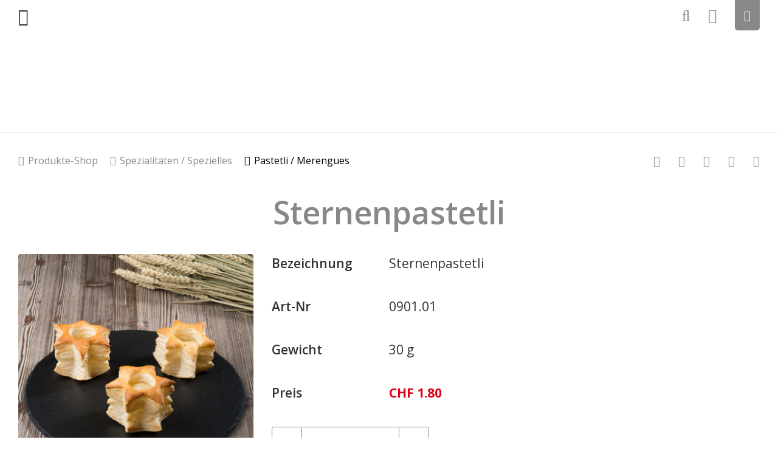

--- FILE ---
content_type: text/html;charset=UTF-8
request_url: https://www.luond.ch/?rub=10000045&id=141
body_size: 6206
content:
<!DOCTYPE html>
<html lang="de">
<head>
<meta charset="UTF-8">
<meta name="viewport" content="width=device-width, minimum-scale=1.0, maximum-scale=1.0, user-scalable=no">
<meta name="author" content="alogis ag">
<meta name="geo.placename" content="Seewen/SZ, Schwyz" />
<meta name="geo.region" content="Schwyz, Schweiz" />
<meta name="author" content="Andy Lüönd" />
<title>Sternenpastetli - Sternenpastetli - Pastetli / Merengues - Lüönd, Schwyzer Qualitätskonditorei</title>
<meta name="description" content="Bäckerei, Konditorei, Confiserie, Take Away, Café, Restaurant" />
<link rel="apple-touch-icon" sizes="180x180" href="/pages/img/favicon/apple-touch-icon.png">
<link rel="icon" type="image/png" sizes="32x32" href="/pages/img/favicon/favicon-32x32.png">
<link rel="icon" type="image/png" sizes="194x194" href="/pages/img/favicon/favicon-194x194.png">
<link rel="icon" type="image/png" sizes="192x192" href="/pages/img/favicon/android-chrome-192x192.png">
<link rel="icon" type="image/png" sizes="16x16" href="/pages/img/favicon/favicon-16x16.png">
<link rel="manifest" href="/pages/img/favicon/site.webmanifest">
<link rel="mask-icon" href="/pages/img/favicon/safari-pinned-tab.svg" color="#e10019">
<link rel="shortcut icon" href="/pages/img/favicon/favicon.ico">
<meta name="msapplication-TileColor" content="#ffffff">
<meta name="msapplication-TileImage" content="/pages/img/favicon/mstile-144x144.png">
<meta name="msapplication-config" content="/pages/img/favicon/browserconfig.xml">
<meta name="theme-color" content="#ffffff">
<meta property="og:type" content="website">
<meta property="og:image" content="https://www.luond.ch/uploadimages/mdc_211/Sternen-Pastetli_einzel.jpg">
<meta property="og:url" content="http://www.luond.ch/?rub=10000045&id=141">
<meta property="og:title" content="Sternenpastetli - Pastetli / Merengues - Lüönd, Schwyzer Qualitätskonditorei">
<meta property="og:description" content="Bäckerei, Konditorei, Confiserie, Take Away, Café, Restaurant">
<meta property="og:image:alt" content="Sternenpastetli - Pastetli / Merengues - Lüönd, Schwyzer Qualitätskonditorei">
<!-- Google Tag Manager -->
<script>(function(w,d,s,l,i){w[l]=w[l]||[];w[l].push({'gtm.start':
new Date().getTime(),event:'gtm.js'});var f=d.getElementsByTagName(s)[0],
j=d.createElement(s),dl=l!='dataLayer'?'&l='+l:'';j.async=true;j.src=
'https://www.googletagmanager.com/gtm.js?id='+i+dl;f.parentNode.insertBefore(j,f);
})(window,document,'script','dataLayer','GTM-5T9JRCP');</script>
<!-- End Google Tag Manager -->
<link rel="canonical" href="https://www.luond.ch/rub=10000045&id=141" />
<link href="https://fonts.googleapis.com/css?family=Open+Sans:300,400,400i,600,700" rel="stylesheet">
<link rel="stylesheet" href="/admin/metro/css/font-awesome.min.css" />
<link rel="stylesheet" href="/styles/global1.css">
<link rel="stylesheet" href="/pages/css/default.css">
<link rel="stylesheet" href="/pages/css/grid.css">
<link rel="stylesheet" href="/pages/css/form.css">
<link rel="stylesheet" href="/pages/css/slider.css">
<link rel="stylesheet" href="/pages/css/article.css">
<link rel="stylesheet" href="/pages/css/gallery.css">
<link rel="stylesheet" href="/pages/css/shop.css">
<link rel="stylesheet" href="/pages/css/layout.css">
<link rel="stylesheet" href="/pages/css/custom_form.css">
<style>
@media screen and (max-width: 640px) {
body.safari .iphonelimiter	{ width: 100%; overflow-x: hidden; }
}
</style>
<style></style>
</head>
<body class="chrome cms cty_1">
<!-- Google Tag Manager (noscript) -->
<noscript><iframe src="https://www.googletagmanager.com/ns.html?id=GTM-5T9JRCP"
height="0" width="0" style="display:none;visibility:hidden"></iframe></noscript>
<!-- End Google Tag Manager (noscript) -->
<header><div class="cms_container_wide">
<div>
<div>
<div id="hHamburger" onClick="$('body').toggleClass('navi');"></div>
<div id="hNavigation">
<nav id="hMain">
<div>
<ul>
<li id="main_nav_251" class="">
<a href="/aktuell" target="_self"><span>Aktuell</span></a>
<div class="toggler" onClick="$(this).parent().toggleClass('open');"></div>
<div>
<ul>
<li id="main_nav_283" class="">
<a href="/aktuelle_produktenews" target="_self"><span>Aktuelle Produktenews</span></a>
</li>	
<li id="main_nav_284" class="">
<a href="/neuigkeiten" target="_self"><span>Neuigkeiten</span></a>
</li>	
<li id="main_nav_308" class="">
<a href="/webcams_standbilder" target="_self"><span>Webcams Standbilder</span></a>
</li>	
<li id="main_nav_328" class="">
<a href="/webcams_roundshot" target="_self"><span>Webcams Roundshot</span></a>
</li>	
</ul>
</div>
</li>	
<li id="main_nav_252" class="">
<a href="/spezialitaeten" target="_self"><span>Spezialitäten</span></a>
<div class="toggler" onClick="$(this).parent().toggleClass('open');"></div>
<div>
<ul>
<li id="main_nav_261" class="">
<a href="/baeckerei" target="_self"><span>Bäckerei</span></a>
</li>	
<li id="main_nav_262" class="">
<a href="/konditorei" target="_self"><span>Konditorei</span></a>
</li>	
<li id="main_nav_263" class="">
<a href="/confiserie" target="_self"><span>Confiserie</span></a>
</li>	
<li id="main_nav_264" class="">
<a href="/take_away" target="_self"><span>Take-away</span></a>
</li>	
<li id="main_nav_342" class="">
<a href="/saisonal" target="_self"><span>Saisonal</span></a>
</li>	
</ul>
</div>
</li>	
<li id="main_nav_253" class="">
<a href="/jobs" target="_self"><span>Jobs</span></a>
<div class="toggler" onClick="$(this).parent().toggleClass('open');"></div>
<div>
<ul>
<li id="main_nav_359" class="">
<a href="/jobs#section_359" target="_self"><span>Job-Übersicht</span></a>
</li>	
</ul>
</div>
</li>	
<li id="main_nav_254" class="current">
<a href="/shop" target="_self"><span>Produkte-Shop</span></a>
<div class="toggler" onClick="$(this).parent().toggleClass('open');"></div>
<div>
<ul>
<li id="main_nav_10000136" class="">
<a href="/aktuelle_produkte" target="_self"><span>Aktuelle Produkte</span></a>
</li>	
<li id="main_nav_281" class="">
<a href="/brote" target="_self"><span>Brote</span></a>
</li>	
<li id="main_nav_285" class="">
<a href="/znueni_zmittag" target="_self"><span>Znüni/Zmittag</span></a>
</li>	
<li id="main_nav_307" class="">
<a href="/apero" target="_self"><span>Apéro</span></a>
</li>	
<li id="main_nav_310" class="">
<a href="/torten_patisserie" target="_self"><span>Torten/Patisserie</span></a>
</li>	
<li id="main_nav_313" class="">
<a href="/schokoladenspezialitaeten" target="_self"><span>Schokoladenspezialitäten</span></a>
</li>	
<li id="main_nav_315" class="">
<a href="/saisonale_produkte" target="_self"><span>Saisonale Produkte</span></a>
</li>	
<li id="main_nav_320" class="current">
<a href="/spezialitaeten_spezielles" target="_self"><span>Spezialitäten / Spezielles</span></a>
</li>	
<li id="main_nav_321" class="">
<a href="/gutscheine_geschenke" target="_self"><span>Gutscheine/Geschenke</span></a>
</li>	
</ul>
</div>
</li>	
<li id="main_nav_255" class="">
<a href="/standorte" target="_self"><span>Standorte</span></a>
<div class="toggler" onClick="$(this).parent().toggleClass('open');"></div>
<div>
<ul>
<li id="main_nav_292" class="">
<a href="/produktion-buero" target="_self"><span>Produktion/Büro</span></a>
</li>	
<li id="main_nav_293" class="">
<a href="/schwyz" target="_self"><span>Filiale Schwyz</span></a>
</li>	
<li id="main_nav_295" class="">
<a href="/seewen" target="_self"><span>Filiale Seewen</span></a>
</li>	
<li id="main_nav_377" class="">
<a href="/?rub=377" target="_self"><span>Filiale Küssnacht</span></a>
</li>	
</ul>
</div>
</li>	
<li id="main_nav_256" class="">
<a href="/ueber_uns" target="_self"><span>Über uns</span></a>
<div class="toggler" onClick="$(this).parent().toggleClass('open');"></div>
<div>
<ul>
<li id="main_nav_288" class="">
<a href="/chronik" target="_self"><span>Chronik</span></a>
</li>	
<li id="main_nav_289" class="">
<a href="/leitbild" target="_self"><span>Leitbild</span></a>
</li>	
<li id="main_nav_290" class="">
<a href="/kunden-bonuskarte" target="_self"><span>Kunden-Bonuskarte</span></a>
</li>	
<li id="main_nav_324" class="">
<a href="/produkte_prospekte" target="_self"><span>Produkte Prospekte</span></a>
</li>	
<li id="main_nav_340" class="">
<a href="/produkte_booklet" target="_self"><span>Produkte Booklet</span></a>
</li>	
<li id="main_nav_325" class="">
<a href="/filme_video" target="_self"><span>Filme/Video</span></a>
</li>	
</ul>
</div>
</li>	
<li id="main_nav_371" class="">
<a href="/allgemeine-anfrage" target="_self"><span>Kontakt</span></a>
<div class="toggler" onClick="$(this).parent().toggleClass('open');"></div>
<div>
<ul>
<li id="main_nav_372" class="">
<a href="/allgemeine-anfrage" target="_self"><span>Allgemeine Anfrage</span></a>
</li>	
<li id="main_nav_373" class="">
<a href="/feedback" target="_self"><span>Feedback</span></a>
</li>	
<li id="main_nav_374" class="">
<a href="/offert-anfrage" target="_self"><span>Offert-Anfrage</span></a>
</li>	
</ul>
</div>
</li>	
</ul>
</div>
</nav>
<nav id="hSocial">
<div>
<ul>
<li id="social_nav_265" class="">
<a href="https://www.facebook.com/luond.schwyz/" target="_blank"><i class="fa fa-facebook-square"></i><span>Facebook</span></a>
</li>	
<li id="social_nav_266" class="">
<a href="https://www.instagram.com/luond.ch/" target="_blank"><i class="fa fa-instagram"></i><span>Instagram</span></a>
</li>	
<li id="social_nav_267" class="">
<a href="https://www.youtube.com/channel/UCBy2ehYCRdBcy7M0gT6hxDQ" target="_blank"><i class="fa fa-youtube"></i><span>YouTube</span></a>
</li>	
</ul>
</div>
</nav>
<nav id="hService">
<div>
<ul>
<li id="service_nav_269" class="">
<a href="/impressum" target="_self"><span>Impressum</span></a>
</li>	
<li id="service_nav_270" class="">
<a href="/agb" target="_self"><span>AGB / Datenschutz</span></a>
</li>	
</ul>
</div>
</nav>
</div>
</div>
<div>
<nav id="hShop">
<ul>
<li class="icon"><a href="/suche"><i class="fa fa-search"></i><div></div></a></li>
<li class="icon"><a href="javascript:cmsShadowBox('/pages/rpc/login/login_frm.cfm','box')"><i class="fa fa-sign-in"></i></a></li>
<li class="basket">
<a href="/?srv=basket">
<i class="fa fa-shopping-cart"></i><div>Zum Warenkorb <b>CHF <div id="hBasket">0.00</div></b></div>
</a>
</li>
</ul>
</nav>
</div>
</div>
</div></header>
<div class="flex_container topnbottom align-content-between h100p h-100 iphonelimiter">
<div class="flex_box_12 flex_box_12_12">
<section id="panorama">
<h6>Panorama</h6>
</section>
<section id="logo">
<h6>Logo</h6>
<div><a href="/"></a></div>
</section>
<section id="crump">
<h6>Brotpfad</h6>
<div class="cms_container_wide">
<div class="flex_container justified cms_padding_1">
<nav class="crump cms_padding_1">
<ul>
<li class=""><a href="/shop" target="_self">Produkte-Shop</a></li>
<li class=""><a href="/spezialitaeten_spezielles" target="_self">Spezialitäten / Spezielles</a></li>
<li class="current"><a href="/pastetli__merengues" target="_self">Pastetli / Merengues</a></li>
</ul>
</nav>
<nav class="service cms_padding_1">
<div>
<ul>
<li id="social_nav_273" class="">
<a href="/shop_infos" target="_self"><i class="fa fa-info"></i><span>Shop Infos</span></a>
</li>	
<li id="social_nav_332" class="">
<a href="/bestellvarianten" target="_self"><i class="fa fa-apple"></i><span>Bestellvarianten</span></a>
</li>	
<li id="social_nav_274" class="">
<a href="/lieferzeiten" target="_self"><i class="fa fa-clock-o"></i><span>Lieferzeiten</span></a>
</li>	
<li id="social_nav_275" class="">
<a href="/lieferregionen" target="_self"><i class="fa fa-map-pin"></i><span>Lieferregionen</span></a>
</li>	
<li id="social_nav_277" class="">
<a href="/agb" target="_self"><i class="fa fa-balance-scale"></i><span>AGB's</span></a>
</li>	
</ul>
</div>
</nav>
<div class="toggler cms_padding_1"><div onClick="$('body').toggleClass('crumpservice')"><i class="fa fa-ellipsis-v"></i></div></div>
</div>
</div>
</section>
<main><section id="shop">
<h6>Luond Shop</h6>
<div id="sc" style="padding: 0 !important;">
<form name="sat_frm" id="sat_frm" method="post">
<div class="cms_container_wide">
<div class="flex_container cms_padding_1">
<div id="sh" class="flex_box flex_box_100 cms_padding_1"><h1>Sternenpastetli</h1></div>
<div class="flex_box flex_box_33 cms_padding_1">
<div class="cms_img">
<div class="cms_img_zoom" onClick="cmsShadowBox('/pages/rpc/image_zoom.cfm?medId=15705','imgzoom')"></div>
<picture>
<source media="(min-width: 960px)" srcset="/upload/tmp/400_15705_Sternen-Pastetli_einzel.jpg 1x, /upload/tmp/400_15705_Sternen-Pastetli_einzel@2x.jpg 2x, /upload/tmp/400_15705_Sternen-Pastetli_einzel@3x.jpg 3x">
<source media="(min-width: 641px) and (max-width: 959px)" srcset="/upload/tmp/320_15705_Sternen-Pastetli_einzel.jpg 1x, /upload/tmp/320_15705_Sternen-Pastetli_einzel@2x.jpg 2x, /upload/tmp/320_15705_Sternen-Pastetli_einzel@3x.jpg 3x">
<source media="" srcset="/upload/tmp/640_15705_Sternen-Pastetli_einzel.jpg 1x, /upload/tmp/640_15705_Sternen-Pastetli_einzel@2x.jpg 2x, /upload/tmp/640_15705_Sternen-Pastetli_einzel@3x.jpg 3x">
<img src="/pages/img/trans.png" alt="Sternen-Pastetli_einzel.jpg" title="Sternen-Pastetli_einzel.jpg">
</picture>
</div>
</div>
<div class="flex_box flex_box_66 cms_padding_1">
<div class="sc_attr">
<table>
<tr>
<td>Bezeichnung</td>
<td>Sternenpastetli</td>
</tr>
<tr>
<td>Art-Nr</td>
<td>0901.01</td>
</tr>
<tr>
<td>Gewicht</td>
<td>30 g</td>
</tr>
<tr>
<td>Preis</td>
<td class="red"><b>CHF 1.80</b></td>
</tr>
</table>
</div>
<div class="sc_buy">
<div>
<div class="flex_container">
<table>
<tr>
<td><button type="button" class="button button_white minus"><i class="fa fa-minus"></i></button></td>
<td><div><div><input type="number" name="q" id="q" class="q" value="1"></div></div></td>
<td><button type="button" class="button button_white plus"><i class="fa fa-plus"></i></button></td>
</tr>
</table>
</div>
</div>
<select style="display: none;">
<option value="0" selected></option>
</select>
<div>
<input type="hidden" name="id" class="id" value="141">
<button type="submit" class="button button_red cms_padding_2" style="width: 100% !important;"><i class="fa fa-shopping-cart"></i> In den Warenkorb</button>
</div>
</div>
</div>
<div class="flex_box flex_box_100 cms_padding_1"><hr></div>
<div class="flex_box flex_box_100">
<div class="flex_container justified middle">
<div class="cms_padding_1"><button type="button" class="button button_gray cms_padding_2" onClick="location.href='/?rub=10000045'">zurück</button></div>
<div>
<div class="flex_container">
<div class="cms_padding_1"><button type="button" class="button button_white button_icon" onClick="location.href='/?rub=10000045'"><i class="fa fa-facebook-square"></i></button></div>
<div class="cms_padding_1"><button type="button" class="button button_white button_icon" onClick="location.href='/?rub=10000045'"><i class="fa fa-instagram"></i></button></div>
</div>
</div>
</div>
</div>
</div>
</div>
</form>
<div class="cms_container_wide">
<div class="flex_container cms_padding_1">
<div class="flex_box flex_box_100 cms_padding_1" style="margin-top: -30px;"><hr></div>
<div class="flex_box flex_box_100 cms_padding_1" style="padding: 30px 15px;"><h1>Weitere Produkte in Pastetli / Merengues</h1></div>
<div class="flex_box flex_box_25 cms_padding_1">
<div class="sc_article">
<div>
<picture>
<source media="(min-width: 960px)" srcset="/upload/tmp/400_14839_Cappuccino-Merengues.jpg 1x, /upload/tmp/400_14839_Cappuccino-Merengues@2x.jpg 2x, /upload/tmp/400_14839_Cappuccino-Merengues@3x.jpg 3x">
<source media="(min-width: 641px) and (max-width: 959px)" srcset="/upload/tmp/320_14839_Cappuccino-Merengues.jpg 1x, /upload/tmp/320_14839_Cappuccino-Merengues@2x.jpg 2x, /upload/tmp/320_14839_Cappuccino-Merengues@3x.jpg 3x">
<source media="" srcset="/upload/tmp/640_14839_Cappuccino-Merengues.jpg 1x, /upload/tmp/640_14839_Cappuccino-Merengues@2x.jpg 2x, /upload/tmp/640_14839_Cappuccino-Merengues@3x.jpg 3x">
<img src="/pages/img/trans.png" alt="Cappuccino-Merengues.jpg" title="Cappuccino-Merengues.jpg">
</picture>
<div class="flex_container center middle">
<div>
<div>
<table>
<tr>
<td><button class="button button_transwhite minus"><i class="fa fa-minus"></i></button></td>
<td><div><div><input type="number" name="q_976" id="q_976" value="1"></div></div></td>
<td><button class="button button_transwhite plus"><i class="fa fa-plus"></i></button></td>
</tr>
</table>
</div>
<div>
<input type="hidden" name="id_976" value="976">
<button class="button button_transwhite atb"><i class="fa fa-shopping-cart"></i> In den Warenkorb</button>
</div>
<div><button class="button button_transwhite" onClick="location.href='/?rub=10000045&id=976'"><i class="fa fa-file"></i> Artikel ansehen</button></button></div>
</div>
</div>
</div>
<div>
<div class="flex_container center middle">
<div>
<h4>Cappuccino-Merengues 6er</h4>
<div>CHF 6.00</div>
</div>
</div>
</div>
</div>
</div>
<div class="flex_box flex_box_25 cms_padding_1">
<div class="sc_article">
<div>
<picture>
<source media="(min-width: 960px)" srcset="/upload/tmp/400_15704_Pastetli_einzel.jpg 1x, /upload/tmp/400_15704_Pastetli_einzel@2x.jpg 2x, /upload/tmp/400_15704_Pastetli_einzel@3x.jpg 3x">
<source media="(min-width: 641px) and (max-width: 959px)" srcset="/upload/tmp/320_15704_Pastetli_einzel.jpg 1x, /upload/tmp/320_15704_Pastetli_einzel@2x.jpg 2x, /upload/tmp/320_15704_Pastetli_einzel@3x.jpg 3x">
<source media="" srcset="/upload/tmp/640_15704_Pastetli_einzel.jpg 1x, /upload/tmp/640_15704_Pastetli_einzel@2x.jpg 2x, /upload/tmp/640_15704_Pastetli_einzel@3x.jpg 3x">
<img src="/pages/img/trans.png" alt="Pastetli_einzel.jpg" title="Pastetli_einzel.jpg">
</picture>
<div class="flex_container center middle">
<div>
<div>
<table>
<tr>
<td><button class="button button_transwhite minus"><i class="fa fa-minus"></i></button></td>
<td><div><div><input type="number" name="q_144" id="q_144" value="1"></div></div></td>
<td><button class="button button_transwhite plus"><i class="fa fa-plus"></i></button></td>
</tr>
</table>
</div>
<div>
<input type="hidden" name="id_144" value="144">
<button class="button button_transwhite atb"><i class="fa fa-shopping-cart"></i> In den Warenkorb</button>
</div>
<div><button class="button button_transwhite" onClick="location.href='/?rub=10000045&id=144'"><i class="fa fa-file"></i> Artikel ansehen</button></button></div>
</div>
</div>
</div>
<div>
<div class="flex_container center middle">
<div>
<h4>Pastetli</h4>
<div>CHF 1.80</div>
</div>
</div>
</div>
</div>
</div>
<div class="flex_box flex_box_25 cms_padding_1">
<div class="sc_article">
<div>
<picture>
<source media="(min-width: 960px)" srcset="/upload/tmp/400_15710_Pastetli_2er.jpg 1x, /upload/tmp/400_15710_Pastetli_2er@2x.jpg 2x, /upload/tmp/400_15710_Pastetli_2er@3x.jpg 3x">
<source media="(min-width: 641px) and (max-width: 959px)" srcset="/upload/tmp/320_15710_Pastetli_2er.jpg 1x, /upload/tmp/320_15710_Pastetli_2er@2x.jpg 2x, /upload/tmp/320_15710_Pastetli_2er@3x.jpg 3x">
<source media="" srcset="/upload/tmp/640_15710_Pastetli_2er.jpg 1x, /upload/tmp/640_15710_Pastetli_2er@2x.jpg 2x, /upload/tmp/640_15710_Pastetli_2er@3x.jpg 3x">
<img src="/pages/img/trans.png" alt="Pastetli_2er.jpg" title="Pastetli_2er.jpg">
</picture>
<div class="flex_container center middle">
<div>
<div>
<table>
<tr>
<td><button class="button button_transwhite minus"><i class="fa fa-minus"></i></button></td>
<td><div><div><input type="number" name="q_145" id="q_145" value="1"></div></div></td>
<td><button class="button button_transwhite plus"><i class="fa fa-plus"></i></button></td>
</tr>
</table>
</div>
<div>
<input type="hidden" name="id_145" value="145">
<button class="button button_transwhite atb"><i class="fa fa-shopping-cart"></i> In den Warenkorb</button>
</div>
<div><button class="button button_transwhite" onClick="location.href='/?rub=10000045&id=145'"><i class="fa fa-file"></i> Artikel ansehen</button></button></div>
</div>
</div>
</div>
<div>
<div class="flex_container center middle">
<div>
<h4>Pastetli 2er Pack</h4>
<div>CHF 3.40</div>
</div>
</div>
</div>
</div>
</div>
<div class="flex_box flex_box_25 cms_padding_1">
<div class="sc_article">
<div>
<picture>
<source media="(min-width: 960px)" srcset="/upload/tmp/400_15703_Pastetli_3er.jpg 1x, /upload/tmp/400_15703_Pastetli_3er@2x.jpg 2x, /upload/tmp/400_15703_Pastetli_3er@3x.jpg 3x">
<source media="(min-width: 641px) and (max-width: 959px)" srcset="/upload/tmp/320_15703_Pastetli_3er.jpg 1x, /upload/tmp/320_15703_Pastetli_3er@2x.jpg 2x, /upload/tmp/320_15703_Pastetli_3er@3x.jpg 3x">
<source media="" srcset="/upload/tmp/640_15703_Pastetli_3er.jpg 1x, /upload/tmp/640_15703_Pastetli_3er@2x.jpg 2x, /upload/tmp/640_15703_Pastetli_3er@3x.jpg 3x">
<img src="/pages/img/trans.png" alt="Pastetli_3er.jpg" title="Pastetli_3er.jpg">
</picture>
<div class="flex_container center middle">
<div>
<div>
<table>
<tr>
<td><button class="button button_transwhite minus"><i class="fa fa-minus"></i></button></td>
<td><div><div><input type="number" name="q_146" id="q_146" value="1"></div></div></td>
<td><button class="button button_transwhite plus"><i class="fa fa-plus"></i></button></td>
</tr>
</table>
</div>
<div>
<input type="hidden" name="id_146" value="146">
<button class="button button_transwhite atb"><i class="fa fa-shopping-cart"></i> In den Warenkorb</button>
</div>
<div><button class="button button_transwhite" onClick="location.href='/?rub=10000045&id=146'"><i class="fa fa-file"></i> Artikel ansehen</button></button></div>
</div>
</div>
</div>
<div>
<div class="flex_container center middle">
<div>
<h4>Pastetli 3er Pack</h4>
<div>CHF 5.00</div>
</div>
</div>
</div>
</div>
</div>
<div class="flex_box flex_box_25 cms_padding_1">
<div class="sc_article">
<div>
<picture>
<source media="(min-width: 960px)" srcset="/upload/tmp/400_15706_Sternen-Pastetli_2er1.jpg 1x, /upload/tmp/400_15706_Sternen-Pastetli_2er1@2x.jpg 2x, /upload/tmp/400_15706_Sternen-Pastetli_2er1@3x.jpg 3x">
<source media="(min-width: 641px) and (max-width: 959px)" srcset="/upload/tmp/320_15706_Sternen-Pastetli_2er1.jpg 1x, /upload/tmp/320_15706_Sternen-Pastetli_2er1@2x.jpg 2x, /upload/tmp/320_15706_Sternen-Pastetli_2er1@3x.jpg 3x">
<source media="" srcset="/upload/tmp/640_15706_Sternen-Pastetli_2er1.jpg 1x, /upload/tmp/640_15706_Sternen-Pastetli_2er1@2x.jpg 2x, /upload/tmp/640_15706_Sternen-Pastetli_2er1@3x.jpg 3x">
<img src="/pages/img/trans.png" alt="Sternen-Pastetli_2er.jpg" title="Sternen-Pastetli_2er.jpg">
</picture>
<div class="flex_container center middle">
<div>
<div>
<table>
<tr>
<td><button class="button button_transwhite minus"><i class="fa fa-minus"></i></button></td>
<td><div><div><input type="number" name="q_142" id="q_142" value="1"></div></div></td>
<td><button class="button button_transwhite plus"><i class="fa fa-plus"></i></button></td>
</tr>
</table>
</div>
<div>
<input type="hidden" name="id_142" value="142">
<button class="button button_transwhite atb"><i class="fa fa-shopping-cart"></i> In den Warenkorb</button>
</div>
<div><button class="button button_transwhite" onClick="location.href='/?rub=10000045&id=142'"><i class="fa fa-file"></i> Artikel ansehen</button></button></div>
</div>
</div>
</div>
<div>
<div class="flex_container center middle">
<div>
<h4>Sternenpastetli 2er Pack</h4>
<div>CHF 3.40</div>
</div>
</div>
</div>
</div>
</div>
<div class="flex_box flex_box_25 cms_padding_1">
<div class="sc_article">
<div>
<picture>
<source media="(min-width: 960px)" srcset="/upload/tmp/400_15707_Sternen-Pastetli_3er.jpg 1x, /upload/tmp/400_15707_Sternen-Pastetli_3er@2x.jpg 2x, /upload/tmp/400_15707_Sternen-Pastetli_3er@3x.jpg 3x">
<source media="(min-width: 641px) and (max-width: 959px)" srcset="/upload/tmp/320_15707_Sternen-Pastetli_3er.jpg 1x, /upload/tmp/320_15707_Sternen-Pastetli_3er@2x.jpg 2x, /upload/tmp/320_15707_Sternen-Pastetli_3er@3x.jpg 3x">
<source media="" srcset="/upload/tmp/640_15707_Sternen-Pastetli_3er.jpg 1x, /upload/tmp/640_15707_Sternen-Pastetli_3er@2x.jpg 2x, /upload/tmp/640_15707_Sternen-Pastetli_3er@3x.jpg 3x">
<img src="/pages/img/trans.png" alt="Sternen-Pastetli_3er.jpg" title="Sternen-Pastetli_3er.jpg">
</picture>
<div class="flex_container center middle">
<div>
<div>
<table>
<tr>
<td><button class="button button_transwhite minus"><i class="fa fa-minus"></i></button></td>
<td><div><div><input type="number" name="q_143" id="q_143" value="1"></div></div></td>
<td><button class="button button_transwhite plus"><i class="fa fa-plus"></i></button></td>
</tr>
</table>
</div>
<div>
<input type="hidden" name="id_143" value="143">
<button class="button button_transwhite atb"><i class="fa fa-shopping-cart"></i> In den Warenkorb</button>
</div>
<div><button class="button button_transwhite" onClick="location.href='/?rub=10000045&id=143'"><i class="fa fa-file"></i> Artikel ansehen</button></button></div>
</div>
</div>
</div>
<div>
<div class="flex_container center middle">
<div>
<h4>Sternenpastetli 3er Pack</h4>
<div>CHF 5.00</div>
</div>
</div>
</div>
</div>
</div>
</div>
</div>
</div>
</section></main>
</div>
<div class="flex_box_12 flex_box_12_12"><footer><section class="cat cat_sub catCty_120 catRef_260 cat_260 flex_box_12_12 " style="background-color: rgb(135, 137, 136);">
<h6>Footer</h6>
<div class="cms_container">
<div class="catlst flex_container">
<div class="catlst flex_box_12 flex_box_12_12 flex_box_12_12" style="color: rgb(255, 255, 255); border-color: inherit;">
<div class="artlst flex_container flex_verticalalignement_stretch flex_horizontalalignement_justified cms_border_0" style="border-color: transparent;">
<article class="artlst flex_box_12 flex_box_12_3 artlst_tpl_0 ">
<h6>Adresse</h6>
<div class='art_link cms_border_0' style='border-color: inherit;'>
<div class="artbox" style="background-color: rgba(0,0,0,0); color: inherit;">
<div class='art flex_container cms_padding_1 flex_verticalalignement_justified flex_horizontalalignement_left cms_border_0' style='border-color: inherit'>
<div class="art block block_10000 flex_box_12 flex_box_12_12 cms_padding_1">
<h3>B&uuml;ro/Produktion</h3>
<p><strong>L&uuml;&ouml;nd</strong><br />Schwyzer Qualit&auml;tskonditorei<br />Steinbislin 17<br />6423 Seewen-Schwyz<br /><br /><a href="tel:+41418112041"><span class="fa fa-phone"></span>&nbsp;041 811 20 41</a><br /><a href="mailto:info@luond.ch"><span class="fa fa-envelope"></span>&nbsp;info@luond.ch</a></p>
</div>
<div class="art block block_90000 flex_box_12 flex_box_12_12 cms_padding_1">
<nav class="cmsNavi cmasNavi_1">
<div>
<ul>
<li id="block808_nav_265" class="">
<a href="https://www.facebook.com/luond.schwyz/" target="_blank"><i class="fa fa-facebook-square"></i><span>Facebook</span></a>
</li>	
<li id="block808_nav_266" class="">
<a href="https://www.instagram.com/luond.ch/" target="_blank"><i class="fa fa-instagram"></i><span>Instagram</span></a>
</li>	
<li id="block808_nav_267" class="">
<a href="https://www.youtube.com/channel/UCBy2ehYCRdBcy7M0gT6hxDQ" target="_blank"><i class="fa fa-youtube"></i><span>YouTube</span></a>
</li>	
</ul>
</div>
</nav>
</div>
</div>
</div>
</div>
</article>
<article class="artlst flex_box_12 flex_box_12_3 artlst_tpl_0 ">
<h6>Filialen</h6>
<div class='art_link cms_border_0' style='border-color: inherit;'>
<div class="artbox" style="background-color: rgba(0,0,0,0); color: inherit;">
<div class='art flex_container cms_padding_1 flex_verticalalignement_justified flex_horizontalalignement_left cms_border_0' style='border-color: inherit'>
<div class="art block block_10000 flex_box_12 flex_box_12_12 cms_padding_1">
<h3>Filialen</h3>
<p><strong>Schwyz, Steisteg-M&auml;rcht<br /></strong>Oberer Steisteg 2<br />6430 Schwyz<br /><a href="tel:+41418117020"><span class="fa fa-phone"></span>&nbsp;041 811 70 20<br /></a><a href="tel:+41418115094"><br /></a><strong>Seewen/SZ, Seewen Markt<br /></strong>Steinbislin 7b<br />6423 Seewen/SZ<br /><a href="tel:+41418110260"><span class="fa fa-phone"></span>&nbsp;041 811 02 60</a></p>
<p><strong>K&uuml;ssnacht SZ, Rigim&auml;rt<br /></strong>Siegwartstrasse 11<br />6403 K&uuml;ssnacht am Rigi<br /><a href="tel:+41418520272"><span class="fa fa-phone"></span>&nbsp;041 852 02 72</a></p>
</div>
</div>
</div>
</div>
</article>
<article class="artlst flex_box_12 flex_box_12_3 artlst_tpl_0 ">
<h6>Was suchen Sie</h6>
<div class='art_link cms_border_0' style='border-color: inherit;'>
<div class="artbox" style="background-color: rgba(0,0,0,0); color: inherit;">
<div class='art flex_container cms_padding_1 flex_verticalalignement_justified flex_horizontalalignement_left cms_border_0' style='border-color: inherit'>
<div class="art block block_90000 flex_box_12 flex_box_12_12 cms_padding_1">
<div class="cms_navigation_header"><h3>Was suchen Sie</h3></div>
<nav class="cmsNavi cmasNavi_1">
<div>
<ul>
<li id="block810_nav_251" class="">
<a href="/aktuell" target="_self"><span>Aktuell</span></a>
</li>	
<li id="block810_nav_252" class="">
<a href="/spezialitaeten" target="_self"><span>Spezialitäten</span></a>
</li>	
<li id="block810_nav_253" class="">
<a href="/jobs" target="_self"><span>Jobs</span></a>
</li>	
<li id="block810_nav_254" class="current">
<a href="/shop" target="_self"><span>Produkte-Shop</span></a>
</li>	
<li id="block810_nav_255" class="">
<a href="/standorte" target="_self"><span>Standorte</span></a>
</li>	
<li id="block810_nav_256" class="">
<a href="/ueber_uns" target="_self"><span>Über uns</span></a>
</li>	
<li id="block810_nav_371" class="">
<a href="/allgemeine-anfrage" target="_self"><span>Kontakt</span></a>
</li>	
</ul>
</div>
</nav>
</div>
<div class="art block block_90000 flex_box_12 flex_box_12_12 cms_padding_1">
<nav class="cmsNavi cmasNavi_1">
<div>
<ul>
<li id="block811_nav_269" class="">
<a href="/impressum" target="_self"><span>Impressum</span></a>
</li>	
<li id="block811_nav_270" class="">
<a href="/agb" target="_self"><span>AGB / Datenschutz</span></a>
</li>	
</ul>
</div>
</nav>
</div>
</div>
</div>
</div>
</article>
</div>
</div></div></div></section></footer></div>
</div>
<div id="goUp" onClick=' $("html, body").animate({ scrollTop: 0 }, "slow");'><i class="fa fa-chevron-up"></i></div>
<script src="/pages/jquery/jquery-3.2.1.min.js"></script>
<script src="/pages/jquery/jquery.blockUI.js"></script>	
<script src="/pages/jquery/jquery.validate.min.js"></script>
<script src="/pages/jquery/jquery-ui-1.12.1.custom/jquery-ui.min.js"></script>
<link rel="stylesheet" type="text/css" href="/pages/jquery/jquery-ui-1.12.1.custom/jquery-ui.min.css">	
<script src="/pages/jquery/jquery.ui.datepicker-de-CH.js"></script> 
<script src="/pages/jquery/jssor.slider.min.js"></script>
<script src="/pages/js/cms.js"></script>
<script src="/admin/metro/jquery/dropzone/dropzone.min.js"></script>
<script>
function checkScrollTop() {
if( $(document).scrollTop() > 0 ){
$("body").addClass( "scrolled" );
} else {
$("body").removeClass( "scrolled" );
}
}
window.onscroll=function(){ checkScrollTop(); }
function setScreenOrientation(){
var vScreenOrientation
if (Math.abs(window.orientation) === 90) {
vScreenOrientation	=	"landscape"
} else {
vScreenOrientation	=	"portrait"
}
$.ajax({
async	: true,
type	: "POST",
url	: "/pages/rpc/screen_orientation.cfm?newOrientation=" + vScreenOrientation,
datatype	: 'json'
}).done( function(data){
data = jQuery.parseJSON(data)
if( data.status == "success" && data.vReload != 0 ){
location.reload();
}
});
}
window.onorientationchange	= setScreenOrientation;
window.onload	= setScreenOrientation;
</script>
<script></script><script>
$( document ).ready(function() {
$( ".plus" ).click(function() {
numToggler( this, 1 );
});
$( ".minus" ).click(function() {
numToggler( this, -1 );
});
$( ".atb" ).click(function() {
addToBasket( this );
});
});
function numToggler( vEl, vStep ){
vNumEl	=	$( vEl ).parent().parent().find("input");
vValNew	=	parseInt( vNumEl.val() ) + vStep;
if( vValNew < 1 ){
vValNew	=	1;
}
vNumEl.val( vValNew )
}
function addToBasket( vEl ){
vId	=	parseInt( $( vEl ).parent().find("input[type='hidden']").val() );
vQuantity	=	parseInt( $( vEl ).parent().parent().find("input[type='number']").val() );
vVariant	=	parseInt( $( vEl ).parent().parent().find("select option:selected").val() );
$.post( "/pages/rpc/shop/basketitem_add.cfm?vId=" + vId + "&vQuantity=" + vQuantity + "&vVariant=" + vVariant ).done(function( data ) {
data = jQuery.parseJSON( data );
$("#hBasket").html( data.bskTotal )
cmsToast( data.msgClass, data.msg );
});
}
</script>
<script>
function reloadImages(){
$( "main .art.block.block_10000 img" ).each(function( index ) {
vSrc = $( this ).attr("src");
vData = $( this ).attr("data-src");
if(typeof vData == 'undefined'){
$( this ).attr("data-src",vSrc)
vData = vSrc
}
vSrc = $( this ).attr("src",vData + "?" + new Date().getTime());
});
tmp = setTimeout(reloadImages,60000)
}
tmp = setTimeout(reloadImages,60000)
</script>
</body>
</html>


--- FILE ---
content_type: text/css
request_url: https://www.luond.ch/styles/global1.css
body_size: 311
content:
h1 {
font-size: 52px; font-weight: 600; color: #878988;
}

h2 {
font-size: 46px; font-weight: 600; color: #878988;
}

h3 {
font-size: 32px; font-weight: 600;
}

h4 {
font-size: 26px; font-weight: 600;
}

h5 {
font-size: 21px; font-weight: normal;
}

.mce-content-body h1, .mce-content-body h2, footer .block_10000 > h1, footer .block_10000 > h2, main .block_10000 > h1, main .block_10000 > h2 {
padding-bottom: 30px;
}

.mce-content-body p, .mce-content-body table, .mce-content-body h3, .mce-content-body h4, .mce-content-body h5, footer .block_10000 > p, footer .block_10000 > table, footer .block_10000 > h3, footer .block_10000 > h4, footer .block_10000 > h5, main .block_10000 > p, main .block_10000 > table, main .block_10000 > h3, main .block_10000 > h4, main .block_10000 > h5 {
padding-bottom: 15px;
}

.mce-content-body ul, .mce-content-body ol, .mce-content-body ul > li, .mce-content-body ol > li, footer .block_10000 > ul, footer .block_10000 > ol, footer .block_10000 > ul > li, footer .block_10000 > ol > li, main .block_10000 > ul, main .block_10000 > ol, main .block_10000 > ul > li, main .block_10000 > ol > li {
padding-bottom: 8px;
}

.mce-content-body > *:last-child, footer .block_10000 > *:last-child, main .block_10000 > *:last-child {
padding-bottom: 0;
}




--- FILE ---
content_type: text/css
request_url: https://www.luond.ch/pages/css/grid.css
body_size: 2028
content:
/***************************************************************************************************************************************************************/
/*-----| CONTAINERS & FLEX								|--------------------------------------------------------------------------------------------------------------*/
/*-----| CONTAINERS										|--------------------------------------------------------------------------------------------------------------*/
.cms_container_narrow									{ width: 100%; max-width: 960px; margin: 0 auto; }
.cms_container												{ width: 100%; max-width: 1200px; margin: 0 auto; }
.cms_container_wide										{ width: 100%; max-width: 1600px; margin: 0 auto; }
.cms_container_ultrawide								{ width: 100%; max-width: 100%; }

/*-----| PADDING											|--------------------------------------------------------------------------------------------------------------*/
/* Article */
.cms_padding_-2											{ margin: -30px; }
.cms_padding_-1											{ margin: -15px; }
.cms_padding_025											{ padding:  4px; }
.cms_padding_05											{ padding:  8px; }
.cms_padding_1												{ padding: 15px; }
.cms_padding_2												{ padding: 30px; }
article > a.art_link										{ display: block; text-decoration: none; color: inherit; }
article > a,
article > a > div,
article > a > div > div,
article > div,
article > div > div,
article > div > div > div								{ height: 100%; }


/* Category */
.cat															{ position: relative; }
.cat .cat_image											{ position: absolute; z-index: 1; left: 0; top: 0; right: 0; bottom: 0; }
.cat .cat_image picture									{ position: absolute; z-index: 1; left: 0; top: 0; right: 0; bottom: 0; }
.cat .cat_image picture img							{ width: 100%; height: 100%; object-fit: cover; }
.cat .cat_color											{ position: absolute; z-index: 1; left: 0; top: 0; right: 0; bottom: 0; }
.cat .cat_content											{ position: relative; z-index: 2; }

/*-----| FLEX												|--------------------------------------------------------------------------------------------------------------*/
.flex_container											{ display: flex; flex-wrap: wrap; justify-content: flex-start; width: 100%; }
.flex_container.nowrap									{ flex-wrap: nowrap; }

/* Vertical Alignement */
.flex_container.flex_verticalalignement_top,
.flex_container.top										{ align-content: flex-start; align-items: flex-start; }
.flex_container.flex_verticalalignement_middle,
.flex_container.middle									{ align-content: center; align-items: center; }
.flex_container.flex_verticalalignement_bottom,
.flex_container.bottom									{ align-content: flex-end; align-items: flex-end; }
.flex_container.flex_verticalalignement_stretch,
.flex_container.stretch									{ align-content: stretch; }
.flex_container.flex_verticalalignement_justified,
.flex_container.topnbottom								{ align-content: space-between; }

/* Horizontal Alignement */
.flex_container.flex_horizontalalignement_left,
.flex_container.left										{ justify-content: flex-start; }
.flex_container.flex_horizontalalignement_center,
.flex_container.center									{ justify-content: center; }
.flex_container.flex_horizontalalignement_right,
.flex_container.right									{ justify-content: flex-end; }
.flex_container.flex_horizontalalignement_justified,
.flex_container.justified								{ justify-content: space-between; }
.align_1														{ justify-content: flex-start !important; }
.align_2														{ justify-content: center !important; }
.align_3														{ justify-content: flex-end !important; }
.align_4 > *												{ width: 100% !important; }

/* Padding */
.flex_container.cms_padding_1							{ padding: 15px; }
.flex_box.cms_padding_1									{ padding: 15px; }
.flex_container.cms_padding_2							{ padding: 30px; }
.flex_box.cms_padding_2									{ padding: 30px; }

/* Border */
.cms_border_0												{ border-style: solid; border-width: 0; }
.cms_border_1												{ border-style: solid; border-width: 1px; }
.cms_border_2												{ border-style: solid; border-width: 2px; }
.cms_border_4												{ border-style: solid; border-width: 4px; }
.art_link.cms_border_1									{ padding: 16px; border-width: 0; }
.art_link.cms_border_2									{ padding: 16px; border-width: 0; }
.art_link.cms_border_4									{ padding: 16px; border-width: 0; }

.flex_box													{ margin: 0; }
.flex_box.no_padding										{ padding: 0; }
.flex_box.grow												{ flex-grow: 1; }
.flex_box.empty											{ margin: 0 !important; padding: 0 !important; border: none !important; background: 0 !important; }
.flex_box img												{ width: 100%; }

.flex_box_25												{ width:  25.000% }
.flex_box_50												{ width:  50.000% }
.flex_box_75												{ width:  75.000% }
.flex_box_100												{ width: 100.000% }

.flex_box_20												{ width:  20% }
.flex_box_40												{ width:  40% }
.flex_box_60												{ width:  60% }
.flex_box_80												{ width:  80% }

.flex_box_16												{ width:  16.666% }
.flex_box_33												{ width:  33.333% }
.flex_box_66												{ width:  66.666% }
.flex_box_83												{ width:  83.333% }
@media screen and (min-width: 641px) and (max-width: 959px) {
	.flex_box_25											{ width:  50% }
	.flex_box_75											{ width: 100% }

	.flex_box_20											{ width:  50% }
	.flex_box_40											{ width:  50% }
	.flex_box_50											{ width: 100% }
	.flex_box_60											{ width: 100% }

	.flex_box_16											{ width:  33.333% }
	.flex_box_83											{ width: 100% }
}
@media screen and (max-width: 640px) {
	.flex_box_25,
	.flex_box_33,
	.flex_box_50,
	.flex_box												{ width: 100%; }
}


.flex_box_12											{ width: 100.0%; }
.flex_box_12.flex_box_12_12						{ width: 100.0%; }
.flex_box_12.flex_box_12_11						{ width:  91.6666%; }
.flex_box_12.flex_box_12_10						{ width:  83.3333%; }
.flex_box_12.flex_box_12_9							{ width:  75.0%; }
.flex_box_12.flex_box_12_8							{ width:  66.6666%; }
.flex_box_12.flex_box_12_7							{ width:  58.3333%; }
.flex_box_12.flex_box_12_6							{ width:  50.0%; }
.flex_box_12.flex_box_12_5							{ width:  41.6666%; }
.flex_box_12.flex_box_12_4							{ width:  33.3333%; }
.flex_box_12.flex_box_12_3							{ width:  25.0%; }
.flex_box_12.flex_box_12_2							{ width:  16.6666%; }
.flex_box_12.flex_box_12_1							{ width:   8.3333%; }

@media screen and (max-width: 959px) {
	.flex_box_12										{ width: 100.0% !important; }
}
/*-------| BWISE CONTENT                  |-------*/
.artMut_mobile .flex_box								{ width: 100.0% !important; }



/*-----| OTHER												|--------------------------------------------------------------------------------------------------------------*/
.w100p														{ width: 100%; }
.h100p														{ height: 100%; }
.h100vH														{ height: 100vH; overflow: hidden; }
.clear														{ clear: both; }
.clearL														{ clear: left; }
.clearR														{ clear: right; }
/*-----| END CONTAINERS & FLEX						|--------------------------------------------------------------------------------------------------------------*/
/*-----| CONTENT		   								|--------------------------------------------------------------------------------------------------------------*/
/*-----| SECTION											|--------------------------------------------------------------------------------------------------------------*/
section														{ position: relative; }
section div													{ position: relative; }
section div.cms_section_color							{ z-index: 2; position: absolute; left: 0; top: 0; right: 0; bottom: 0; }
section div.cms_section_image							{ z-index: 1; position: absolute; left: 0; top: 0; right: 0; bottom: 0; background-repeat: no-repeat; background-position: left top; background-size: auto 100%; filter: grayscale(100%); }
section div:last-of-type								{ z-index: 10; }
a.section_anchor											{ display: block; position: relative; top: -112px; width: 100%; height: 0px; background: pink; }

/*-----| SECTION: FOOTER								|--------------------------------------------------------------------------------------------------------------*/
footer														{ position: relative; }
footer div													{ position: relative; }
footer div.cms_footer_color							{ z-index: 2; position: absolute; left: 0; top: 0; right: 0; bottom: 0; }
footer div.cms_footer_image							{ z-index: 1; position: absolute; left: 0; top: 0; right: 0; bottom: 0; background-repeat: no-repeat; background-position: center; background-size: cover; filter: grayscale(100%); }
footer div.cms_footer_content							{ z-index: 10; }

/*-----| SECTION: PANORAMA								|--------------------------------------------------------------------------------------------------------------*/
#static > div												{ max-height: 50vH; overflow: hidden; background-position: center; background-repeat: no-repeat; background-size: cover; line-height: 1px; }
#static > div > img										{ visibility: hidden; width: 100%; max-height: 50vH; }

/*-----| CONTENT											|--------------------------------------------------------------------------------------------------------------*/
main ul, main ol											{ padding: 0 0 12px 18px; }
main ul:last-of-type, main ol:last-of-type		{ padding: 0 0 0 18px; }
main p, main table										{ padding: 0 0 12px 0; }
main p:last-of-type, main table:last-of-type		{ padding: 0; }
/*main .gapLegend											{ display: none; position: absolute; left: 0; bottom: 0; right: 0; padding: 20px; background: rgba( 0,0,0,0.7 ); color: #ffffff; }
main .act .gapLegend										{ display: block; }*/

/*-----| CONTENT: Search								|--------------------------------------------------------------------------------------------------------------*/
#cmsSearch ul												{ padding: 0; }
#cmsSearch ul li											{ list-style: none; }
#cmsSearch ul li ul										{ padding: 0 0 8px 0; }
#cmsSearch ul li ul:after								{ display: block; content: ""; clear: both; }
#cmsSearch ul li ul li									{ list-style: none; float: left; padding: 0 2px 0 0; }
#cmsSearch ul li ul li a								{ display: block; line-height: 32px; }
#cmsSearch ul li ul li.cmsSearch_art a				{ padding: 0 0 0 6px; }
#cmsSearch ul li ul li.cmsSearch_cat a				{ position: relative; padding: 0 24px 0 8px; font-weight: normal; color: #969696; background: #f0f0f0; }
#cmsSearch ul li ul li.cmsSearch_cat a:before	{ display: block; content: ""; position: absolute; top: 0; right: 0; border-style: solid; border-width: 16px 0 16px 16px; border-color: #ffffff transparent; }
#cmsSearch ul li ul li.cmsSearch_cat:nth-child(2) a:after	{ display: block; content: ""; position: absolute; top: 0; left: -16px; border-style: solid; border-width: 16px 0 16px 16px; border-color: #f0f0f0 transparent; }
/*-----| END CONTENT										|--------------------------------------------------------------------------------------------------------------*/


--- FILE ---
content_type: text/css
request_url: https://www.luond.ch/pages/css/slider.css
body_size: 1506
content:
/*-----| CONTAINER													|--------------------------------------------------------------------------------------------------------------*/

.cms_jssor_section													{ position: relative; width: 100%; min-height: 320px; }

@media screen and (max-width: 960px) {

.cms_jssor_container													{ position: absolute; left: 50%; top: 0; width: 960px; height: 320px; margin: 0 0 0 -480px; }

}



.cms_slider_static													{ line-height: 1px; background-repeat: no-repeat; background-size: cover; background-position: center; }



/*-----| SLIDES														|--------------------------------------------------------------------------------------------------------------*/

.cms_jssor .slides													{ cursor: default; position: relative; top: 0px; left: 0px; overflow: hidden; }

.cms_jssor .slide														{ position: absolute; left: 0; top: 0; right: 0; bottom: 0; }

.cms_jssor .slide picture											{ position: absolute; z-index: 1 !important; left: 0; top: 0; right: 0; bottom: 0; }

.cms_jssor .slide picture img										{ width: 100%; height: 100%; object-fit: cover; }

/*.cms_jssor .slide > div												{ background-repeat: no-repeat; background-position: center; background-size: cover; }*/



.cms_jssor .slide > div > div > div .cms_jssor_img			{ background-repeat: no-repeat; background-position: center; background-size: cover; }

.cms_jssor .slide > div > div > div .cms_jssor_txt			{ padding: 16px; }

.cms_jssor .slide > div > div > div .cms_jssor_txt > div	{ padding: 20px 30px; /*background: #ffffff;*/ background: rgba(255,255,255,0.8); box-shadow: 0 5px 10px rgba( 0,0,0,0.25 ); }

.cms_jssor .slide > div > div > div .cms_jssor_txt > div *	{ color: #878988; }

.cms_jssor .slide > div > div > div .cms_jssor_txt > div a	{ color: #E10019; text-decoration: none; line-height: inherit; font-size: 14px; font-weight: bold; }

.cms_jssor .slide .flex_box_12_12								{ width: 100.0%; }

.cms_jssor .slide .flex_box_12_11								{ width:  91.6666%; }

.cms_jssor .slide .flex_box_12_10								{ width:  83.3333%; }

.cms_jssor .slide .flex_box_12_9									{ width:  75.0%; }

.cms_jssor .slide .flex_box_12_8									{ width:  66.6666%; }

.cms_jssor .slide .flex_box_12_7									{ width:  58.3333%; }

.cms_jssor .slide .flex_box_12_6									{ width:  50.0%; }

.cms_jssor .slide .flex_box_12_5									{ width:  41.6666%; }

.cms_jssor .slide .flex_box_12_4									{ width:  33.3333%; }

.cms_jssor .slide .flex_box_12_3									{ width:  25.0%; }

.cms_jssor .slide .flex_box_12_2									{ width:  16.6666%; }

.cms_jssor .slide .flex_box_12_1									{ width:   8.3333%; }

@media screen and (max-width: 959px) {

.cms_jssor .slide .flex_box_12_12,

.cms_jssor .slide .flex_box_12_11,

.cms_jssor .slide .flex_box_12_10,

.cms_jssor .slide .flex_box_12_9,

.cms_jssor .slide .flex_box_12_8,

.cms_jssor .slide .flex_box_12_7,

.cms_jssor .slide .flex_box_12_6,

.cms_jssor .slide .flex_box_12_5,

.cms_jssor .slide .flex_box_12_4,

.cms_jssor .slide .flex_box_12_3,

.cms_jssor .slide .flex_box_12_2,

.cms_jssor .slide .flex_box_12_1									{ width: 100.0%; }

}



/*-----| ARROWS														|--------------------------------------------------------------------------------------------------------------*/

.cms_jssor > div:nth-last-of-type(1),

.cms_jssor > div:nth-last-of-type(2)							{ position: absolute; top: 50% !important; width: 64px !important; height: 64px !important; margin-top: -32px !important; cursor: pointer; }

.cms_jssor > div:nth-last-of-type(1)							{ right: 50% !important; margin-right: -50vW !important; }

.cms_jssor > div:nth-last-of-type(2)							{ left: 50% !important; margin-left: -50vW !important; }

.cms_container_narrow .cms_jssor > div:nth-last-of-type(1),

.cms_container	 .cms_jssor > div:nth-last-of-type(1),

.cms_container_wide .cms_jssor > div:nth-last-of-type(1)	{ right: 0 !important; margin-right: 0 !important; }

.cms_container_narrow .cms_jssor > div:nth-last-of-type(2),

.cms_container	 .cms_jssor > div:nth-last-of-type(2),

.cms_container_wide .cms_jssor > div:nth-last-of-type(2)	{ left: 0 !important; margin-left: 0 !important; }

.cms_jssor > div > .cms_jssor_arrow								{ position: relative; width: 64px; height: 64px; background: rgba( 0,0,0,0.35 ); }

.cms_jssor > div > .cms_jssor_arrow:before					{ display: block; content: ""; position: absolute; top: 22px; width: 18px; height: 18px; border: solid #ffffff; border-width: 2px 2px 0 0; }

.cms_jssor_arrow.cms_jssor_arrow_left:before					{ transform: rotate(225deg); left: 27px; }

.cms_jssor_arrow.cms_jssor_arrow_right:before				{ transform: rotate(45deg); left: 16px; }

/*.cms_jssor > div > .cms_jssor_arrow:before					{ display: block; position: absolute; left: 16px; top: 16px; right: 16px; bottom: 16px; line-height: 32px; font-size: 24px; font-family: "FontAwesome"; text-align: center; color: #ffffff; }

.cms_jssor_arrow.cms_jssor_arrow_left:before					{ content: "\f053"; }

.cms_jssor_arrow.cms_jssor_arrow_right:before				{ content: "\f054"; }*/

@media screen and (min-width: 1920px) {

.cms_jssor > div:nth-last-of-type(1)							{ margin-right: -960px !important; }

.cms_jssor > div:nth-last-of-type(2)							{ margin-left:  -960px !important; }

}



/*-----| BULLETS														|--------------------------------------------------------------------------------------------------------------*/

.cms_jssor > div:nth-last-of-type(3)							{ position: absolute; left: 0 !important; bottom: 20px !important; right: 0 !important; width: 100% !important; height: 16px !important; }

.cms_jssor > div:nth-last-of-type(3) > div					{ position: static !important; display: block !important; width: 100% !important; max-width: 1600px !important; height: 18px !important; margin: 0 auto !important; padding: 0 30px !important; }

.cms_jssor > div:nth-last-of-type(3) > div > div			{ float: left; position: relative !important; z-index: 1000000000000 !important; left: 0 !important; width: 18px !important; height: 18px !important; margin: 0 13px 0 0; cursor: pointer; }

.cms_jssor > div:nth-last-of-type(3) > div > div > svg	{ display: none; }

.cms_jssor > div:nth-last-of-type(3) > div > div:after	{ display: block; content: ""; position: absolute; left: 0; top: 0; right: 0; bottom: 0; border-radius: 50%; border: 1px solid #ffffff; box-shadow: 0 3px 10px rgba( 0,0,0,0.25 ); background: rgba( 255,255,255,0.5 ); }

.cms_jssor > div:nth-last-of-type(3) > div > div:hover:after	{ background: rgba( 255,255,255,1 ); }

.cms_jssor > div:nth-last-of-type(3) > div > div.iav:after	{ background: rgba( 255,255,255,1 ); }



.cms_jssor																{ position: relative; margin: 0 auto; overflow: hidden; visibility: hidden; }

.cms_jssor_blocker													{ position: absolute; left: 0px; top: 0px; right: 0; bottom: 0; background-color: rgba(0,0,0,0.7); }

.cms_jssor_blocker:after											{ display: block; content: ""; left: 50%; top: 50%; width: 48px; height: 48px; margin: -24px 0 0 -24px; background: url("/pages/img/spinner.svg") no-repeat center; background-size: contain; }

#cms_jssor_shadow.cms_jssor										{ visibility: visible; }



.cms_slider_static													{ position: relative; }

.cms_slider_static picture											{ position: absolute; z-index: 1; left: 0; top: 0; right: 0; bottom: 0; }

.cms_slider_static picture img									{ width: 100%; height: 100%; object-fit: cover; }



--- FILE ---
content_type: text/javascript
request_url: https://www.luond.ch/admin/metro/jquery/dropzone/dropzone.min.js
body_size: 8249
content:
!function(){function a(b,c,d){var e=a.resolve(b);if(null==e){d=d||b,c=c||"root";var f=new Error('Failed to require "'+d+'" from "'+c+'"');throw f.path=d,f.parent=c,f.require=!0,f}var g=a.modules[e];return g.exports||(g.exports={},g.client=g.component=!0,g.call(this,g.exports,a.relative(e),g)),g.exports}a.modules={},a.aliases={},a.resolve=function(b){"/"===b.charAt(0)&&(b=b.slice(1));for(var c=[b,b+".js",b+".json",b+"/index.js",b+"/index.json"],d=0;d<c.length;d++){var b=c[d];if(a.modules.hasOwnProperty(b))return b;if(a.aliases.hasOwnProperty(b))return a.aliases[b]}},a.normalize=function(a,b){var c=[];if("."!=b.charAt(0))return b;a=a.split("/"),b=b.split("/");for(var d=0;d<b.length;++d)".."==b[d]?a.pop():"."!=b[d]&&""!=b[d]&&c.push(b[d]);return a.concat(c).join("/")},a.register=function(b,c){a.modules[b]=c},a.alias=function(b,c){if(!a.modules.hasOwnProperty(b))throw new Error('Failed to alias "'+b+'", it does not exist');a.aliases[c]=b},a.relative=function(b){function c(a,b){for(var c=a.length;c--;)if(a[c]===b)return c;return-1}function d(c){var e=d.resolve(c);return a(e,b,c)}var e=a.normalize(b,"..");return d.resolve=function(d){var f=d.charAt(0);if("/"==f)return d.slice(1);if("."==f)return a.normalize(e,d);var g=b.split("/"),h=c(g,"deps")+1;return h||(h=0),d=g.slice(0,h+1).join("/")+"/deps/"+d},d.exists=function(b){return a.modules.hasOwnProperty(d.resolve(b))},d},a.register("component-emitter/index.js",function(a,b,c){function d(a){return a?e(a):void 0}function e(a){for(var b in d.prototype)a[b]=d.prototype[b];return a}c.exports=d,d.prototype.on=function(a,b){return this._callbacks=this._callbacks||{},(this._callbacks[a]=this._callbacks[a]||[]).push(b),this},d.prototype.once=function(a,b){function c(){d.off(a,c),b.apply(this,arguments)}var d=this;return this._callbacks=this._callbacks||{},b._off=c,this.on(a,c),this},d.prototype.off=d.prototype.removeListener=d.prototype.removeAllListeners=function(a,b){this._callbacks=this._callbacks||{};var c=this._callbacks[a];if(!c)return this;if(1==arguments.length)return delete this._callbacks[a],this;var d=c.indexOf(b._off||b);return~d&&c.splice(d,1),this},d.prototype.emit=function(a){this._callbacks=this._callbacks||{};var b=[].slice.call(arguments,1),c=this._callbacks[a];if(c){c=c.slice(0);for(var d=0,e=c.length;e>d;++d)c[d].apply(this,b)}return this},d.prototype.listeners=function(a){return this._callbacks=this._callbacks||{},this._callbacks[a]||[]},d.prototype.hasListeners=function(a){return!!this.listeners(a).length}}),a.register("dropzone/index.js",function(a,b,c){c.exports=b("./lib/dropzone.js")}),a.register("dropzone/lib/dropzone.js",function(a,b,c){!function(){var a,d,e,f,g,h,i={}.hasOwnProperty,j=function(a,b){function c(){this.constructor=a}for(var d in b)i.call(b,d)&&(a[d]=b[d]);return c.prototype=b.prototype,a.prototype=new c,a.__super__=b.prototype,a},k=[].slice;d="undefined"!=typeof Emitter&&null!==Emitter?Emitter:b("emitter"),g=function(){},a=function(a){function b(a,d){var e,f,g;if(this.element=a,this.version=b.version,this.defaultOptions.previewTemplate=this.defaultOptions.previewTemplate.replace(/\n*/g,""),this.clickableElements=[],this.listeners=[],this.files=[],"string"==typeof this.element&&(this.element=document.querySelector(this.element)),!this.element||null==this.element.nodeType)throw new Error("Invalid dropzone element.");if(this.element.dropzone)throw new Error("Dropzone already attached.");if(b.instances.push(this),a.dropzone=this,e=null!=(g=b.optionsForElement(this.element))?g:{},this.options=c({},this.defaultOptions,e,null!=d?d:{}),null==this.options.url&&(this.options.url=this.element.action),!this.options.url)throw new Error("No URL provided.");if(this.options.acceptedFiles&&this.options.acceptedMimeTypes)throw new Error("You can't provide both 'acceptedFiles' and 'acceptedMimeTypes'. 'acceptedMimeTypes' is deprecated.");return this.options.acceptedMimeTypes&&(this.options.acceptedFiles=this.options.acceptedMimeTypes,delete this.options.acceptedMimeTypes),this.options.method=this.options.method.toUpperCase(),this.options.forceFallback||!b.isBrowserSupported()?this.options.fallback.call(this):((f=this.getExistingFallback())&&f.parentNode&&f.parentNode.removeChild(f),this.previewsContainer=this.options.previewsContainer?b.getElement(this.options.previewsContainer,"previewsContainer"):this.element,this.options.clickable&&(this.clickableElements=this.options.clickable===!0?[this.element]:b.getElements(this.options.clickable,"clickable")),this.init(),void 0)}var c;return j(b,a),b.prototype.events=["drop","dragstart","dragend","dragenter","dragover","dragleave","selectedfiles","addedfile","removedfile","thumbnail","error","processing","processingmultiple","uploadprogress","totaluploadprogress","sending","sendingmultiple","success","successmultiple","canceled","canceledmultiple","complete","completemultiple","reset"],b.prototype.defaultOptions={url:null,method:"post",withCredentials:!1,parallelUploads:2,uploadMultiple:!1,maxFilesize:256,paramName:"file",createImageThumbnails:!0,maxThumbnailFilesize:10,thumbnailWidth:100,thumbnailHeight:100,params:{},clickable:!0,ignoreHiddenFiles:!0,acceptedFiles:null,acceptedMimeTypes:null,autoProcessQueue:!0,addRemoveLinks:!1,previewsContainer:null,dictDefaultMessage:"Drop files here to upload",dictFallbackMessage:"Your browser does not support drag'n'drop file uploads.",dictFallbackText:"Please use the fallback form below to upload your files like in the olden days.",dictFileTooBig:"File is too big ({{filesize}}MB). Max filesize: {{maxFilesize}}MB.",dictInvalidFileType:"You can't upload files of this type.",dictResponseError:"Server responded with {{statusCode}} code.",dictCancelUpload:"Cancel upload",dictCancelUploadConfirmation:"Are you sure you want to cancel this upload?",dictRemoveFile:"Remove file",accept:function(a,b){return b()},init:function(){return g},forceFallback:!1,fallback:function(){var a,c,d,e,f,g;for(this.element.className=""+this.element.className+" dz-browser-not-supported",g=this.element.getElementsByTagName("div"),e=0,f=g.length;f>e;e++)a=g[e],/(^| )dz-message($| )/.test(a.className)&&(c=a,a.className="dz-message");return c||(c=b.createElement('<div class="dz-message"><span></span></div>'),this.element.appendChild(c)),d=c.getElementsByTagName("span")[0],d&&(d.textContent=this.options.dictFallbackMessage),this.element.appendChild(this.getFallbackForm())},resize:function(a){var b,c,d;return b={srcX:0,srcY:0,srcWidth:a.width,srcHeight:a.height},c=a.width/a.height,d=this.options.thumbnailWidth/this.options.thumbnailHeight,a.height<this.options.thumbnailHeight||a.width<this.options.thumbnailWidth?(b.trgHeight=b.srcHeight,b.trgWidth=b.srcWidth):c>d?(b.srcHeight=a.height,b.srcWidth=b.srcHeight*d):(b.srcWidth=a.width,b.srcHeight=b.srcWidth/d),b.srcX=(a.width-b.srcWidth)/2,b.srcY=(a.height-b.srcHeight)/2,b},drop:function(){return this.element.classList.remove("dz-drag-hover")},dragstart:g,dragend:function(){return this.element.classList.remove("dz-drag-hover")},dragenter:function(){return this.element.classList.add("dz-drag-hover")},dragover:function(){return this.element.classList.add("dz-drag-hover")},dragleave:function(){return this.element.classList.remove("dz-drag-hover")},selectedfiles:function(){return this.element===this.previewsContainer?this.element.classList.add("dz-started"):void 0},reset:function(){return this.element.classList.remove("dz-started")},addedfile:function(a){var c=this;return a.previewElement=b.createElement(this.options.previewTemplate),a.previewTemplate=a.previewElement,this.previewsContainer.appendChild(a.previewElement),a.previewElement.querySelector("[data-dz-name]").textContent=a.name,a.previewElement.querySelector("[data-dz-size]").innerHTML=this.filesize(a.size),this.options.addRemoveLinks?(a._removeLink=b.createElement('<a class="dz-remove" href="javascript:undefined;">'+this.options.dictRemoveFile+"</a>"),a._removeLink.addEventListener("click",function(d){return d.preventDefault(),d.stopPropagation(),a.status!==b.UPLOADING?c.removeFile(a):window.confirm(c.options.dictCancelUploadConfirmation)?c.removeFile(a):void 0}),a.previewElement.appendChild(a._removeLink)):void 0},removedfile:function(a){var b;return null!=(b=a.previewElement)?b.parentNode.removeChild(a.previewElement):void 0},thumbnail:function(a,b){var c;return a.previewElement.classList.remove("dz-file-preview"),a.previewElement.classList.add("dz-image-preview"),c=a.previewElement.querySelector("[data-dz-thumbnail]"),c.alt=a.name,c.src=b},error:function(a,b){return a.previewElement.classList.add("dz-error"),a.previewElement.querySelector("[data-dz-errormessage]").textContent=b},processing:function(a){return a.previewElement.classList.add("dz-processing"),a._removeLink?a._removeLink.textContent=this.options.dictCancelUpload:void 0},processingmultiple:g,uploadprogress:function(a,b){return a.previewElement.querySelector("[data-dz-uploadprogress]").style.width=""+b+"%"},totaluploadprogress:g,sending:g,sendingmultiple:g,success:function(a){return a.previewElement.classList.add("dz-success")},successmultiple:g,canceled:function(a){return this.emit("error",a,"Upload canceled.")},canceledmultiple:g,complete:function(a){return a._removeLink?a._removeLink.textContent=this.options.dictRemoveFile:void 0},completemultiple:g,previewTemplate:'<div class="dz-preview dz-file-preview">\n <div class="dz-details">\n <div class="dz-filename"><span data-dz-name></span></div>\n <div class="dz-size" data-dz-size></div>\n <img data-dz-thumbnail />\n </div>\n <div class="dz-progress"><span class="dz-upload" data-dz-uploadprogress></span></div>\n <div class="dz-success-mark"><span>✔</span></div>\n <div class="dz-error-mark"><span>✘</span></div>\n <div class="dz-error-message"><span data-dz-errormessage></span></div>\n</div>'},c=function(){var a,b,c,d,e,f,g;for(d=arguments[0],c=2<=arguments.length?k.call(arguments,1):[],f=0,g=c.length;g>f;f++){b=c[f];for(a in b)e=b[a],d[a]=e}return d},b.prototype.getAcceptedFiles=function(){var a,b,c,d,e;for(d=this.files,e=[],b=0,c=d.length;c>b;b++)a=d[b],a.accepted&&e.push(a);return e},b.prototype.getRejectedFiles=function(){var a,b,c,d,e;for(d=this.files,e=[],b=0,c=d.length;c>b;b++)a=d[b],a.accepted||e.push(a);return e},b.prototype.getQueuedFiles=function(){var a,c,d,e,f;for(e=this.files,f=[],c=0,d=e.length;d>c;c++)a=e[c],a.status===b.QUEUED&&f.push(a);return f},b.prototype.getUploadingFiles=function(){var a,c,d,e,f;for(e=this.files,f=[],c=0,d=e.length;d>c;c++)a=e[c],a.status===b.UPLOADING&&f.push(a);return f},b.prototype.init=function(){var a,c,d,e,f,g,h,i=this;for("form"===this.element.tagName&&this.element.setAttribute("enctype","multipart/form-data"),this.element.classList.contains("dropzone")&&!this.element.querySelector(".dz-message")&&this.element.appendChild(b.createElement('<div class="dz-default dz-message"><span>'+this.options.dictDefaultMessage+"</span></div>")),this.clickableElements.length&&(d=function(){return i.hiddenFileInput&&document.body.removeChild(i.hiddenFileInput),i.hiddenFileInput=document.createElement("input"),i.hiddenFileInput.setAttribute("type","file"),i.options.uploadMultiple&&i.hiddenFileInput.setAttribute("multiple","multiple"),null!=i.options.acceptedFiles&&i.hiddenFileInput.setAttribute("accept",i.options.acceptedFiles),i.hiddenFileInput.style.visibility="hidden",i.hiddenFileInput.style.position="absolute",i.hiddenFileInput.style.top="0",i.hiddenFileInput.style.left="0",i.hiddenFileInput.style.height="0",i.hiddenFileInput.style.width="0",document.body.appendChild(i.hiddenFileInput),i.hiddenFileInput.addEventListener("change",function(){var a;return a=i.hiddenFileInput.files,a.length&&(i.emit("selectedfiles",a),i.handleFiles(a)),d()})},d()),this.URL=null!=(g=window.URL)?g:window.webkitURL,h=this.events,e=0,f=h.length;f>e;e++)a=h[e],this.on(a,this.options[a]);return this.on("uploadprogress",function(){return i.updateTotalUploadProgress()}),this.on("removedfile",function(){return i.updateTotalUploadProgress()}),this.on("canceled",function(a){return i.emit("complete",a)}),c=function(a){return a.stopPropagation(),a.preventDefault?a.preventDefault():a.returnValue=!1},this.listeners=[{element:this.element,events:{dragstart:function(a){return i.emit("dragstart",a)},dragenter:function(a){return c(a),i.emit("dragenter",a)},dragover:function(a){return c(a),i.emit("dragover",a)},dragleave:function(a){return i.emit("dragleave",a)},drop:function(a){return c(a),i.drop(a),i.emit("drop",a)},dragend:function(a){return i.emit("dragend",a)}}}],this.clickableElements.forEach(function(a){return i.listeners.push({element:a,events:{click:function(c){return a!==i.element||c.target===i.element||b.elementInside(c.target,i.element.querySelector(".dz-message"))?i.hiddenFileInput.click():void 0}}})}),this.enable(),this.options.init.call(this)},b.prototype.destroy=function(){var a;return this.disable(),this.removeAllFiles(!0),(null!=(a=this.hiddenFileInput)?a.parentNode:void 0)&&(this.hiddenFileInput.parentNode.removeChild(this.hiddenFileInput),this.hiddenFileInput=null),delete this.element.dropzone},b.prototype.updateTotalUploadProgress=function(){var a,b,c,d,e,f,g,h;if(d=0,c=0,a=this.getAcceptedFiles(),a.length){for(h=this.getAcceptedFiles(),f=0,g=h.length;g>f;f++)b=h[f],d+=b.upload.bytesSent,c+=b.upload.total;e=100*d/c}else e=100;return this.emit("totaluploadprogress",e,c,d)},b.prototype.getFallbackForm=function(){var a,c,d,e;return(a=this.getExistingFallback())?a:(d='<div class="dz-fallback">',this.options.dictFallbackText&&(d+="<p>"+this.options.dictFallbackText+"</p>"),d+='<input type="file" name="'+this.options.paramName+(this.options.uploadMultiple?"[]":"")+'" '+(this.options.uploadMultiple?'multiple="multiple"':void 0)+' /><button type="submit">Upload!</button></div>',c=b.createElement(d),"FORM"!==this.element.tagName?(e=b.createElement('<form action="'+this.options.url+'" enctype="multipart/form-data" method="'+this.options.method+'"></form>'),e.appendChild(c)):(this.element.setAttribute("enctype","multipart/form-data"),this.element.setAttribute("method",this.options.method)),null!=e?e:c)},b.prototype.getExistingFallback=function(){var a,b,c,d,e,f;for(b=function(a){var b,c,d;for(c=0,d=a.length;d>c;c++)if(b=a[c],/(^| )fallback($| )/.test(b.className))return b},f=["div","form"],d=0,e=f.length;e>d;d++)if(c=f[d],a=b(this.element.getElementsByTagName(c)))return a},b.prototype.setupEventListeners=function(){var a,b,c,d,e,f,g;for(f=this.listeners,g=[],d=0,e=f.length;e>d;d++)a=f[d],g.push(function(){var d,e;d=a.events,e=[];for(b in d)c=d[b],e.push(a.element.addEventListener(b,c,!1));return e}());return g},b.prototype.removeEventListeners=function(){var a,b,c,d,e,f,g;for(f=this.listeners,g=[],d=0,e=f.length;e>d;d++)a=f[d],g.push(function(){var d,e;d=a.events,e=[];for(b in d)c=d[b],e.push(a.element.removeEventListener(b,c,!1));return e}());return g},b.prototype.disable=function(){var a,b,c,d,e;for(this.clickableElements.forEach(function(a){return a.classList.remove("dz-clickable")}),this.removeEventListeners(),d=this.files,e=[],b=0,c=d.length;c>b;b++)a=d[b],e.push(this.cancelUpload(a));return e},b.prototype.enable=function(){return this.clickableElements.forEach(function(a){return a.classList.add("dz-clickable")}),this.setupEventListeners()},b.prototype.filesize=function(a){var b;return a>=1e11?(a/=1e11,b="TB"):a>=1e8?(a/=1e8,b="GB"):a>=1e5?(a/=1e5,b="MB"):a>=100?(a/=100,b="KB"):(a=10*a,b="b"),"<strong>"+Math.round(a)/10+"</strong> "+b},b.prototype.drop=function(a){var b,c;a.dataTransfer&&(b=a.dataTransfer.files,this.emit("selectedfiles",b),b.length&&(c=a.dataTransfer.items,c&&c.length&&(null!=c[0].webkitGetAsEntry||null!=c[0].getAsEntry)?this.handleItems(c):this.handleFiles(b)))},b.prototype.handleFiles=function(a){var b,c,d,e;for(e=[],c=0,d=a.length;d>c;c++)b=a[c],e.push(this.addFile(b));return e},b.prototype.handleItems=function(a){var b,c,d,e;for(d=0,e=a.length;e>d;d++)c=a[d],null!=c.webkitGetAsEntry?(b=c.webkitGetAsEntry(),b.isFile?this.addFile(c.getAsFile()):b.isDirectory&&this.addDirectory(b,b.name)):this.addFile(c.getAsFile())},b.prototype.accept=function(a,c){return a.size>1024*1024*this.options.maxFilesize?c(this.options.dictFileTooBig.replace("{{filesize}}",Math.round(a.size/1024/10.24)/100).replace("{{maxFilesize}}",this.options.maxFilesize)):b.isValidFile(a,this.options.acceptedFiles)?this.options.accept.call(this,a,c):c(this.options.dictInvalidFileType)},b.prototype.addFile=function(a){var c=this;return a.upload={progress:0,total:a.size,bytesSent:0},this.files.push(a),a.status=b.ADDED,this.emit("addedfile",a),this.options.createImageThumbnails&&a.type.match(/image.*/)&&a.size<=1024*1024*this.options.maxThumbnailFilesize&&this.createThumbnail(a),this.accept(a,function(b){return b?(a.accepted=!1,c._errorProcessing([a],b)):(a.accepted=!0,c.enqueueFile(a))})},b.prototype.enqueueFiles=function(a){var b,c,d;for(c=0,d=a.length;d>c;c++)b=a[c],this.enqueueFile(b);return null},b.prototype.enqueueFile=function(a){var c=this;if(a.status!==b.ADDED)throw new Error("This file can't be queued because it has already been processed or was rejected.");return a.status=b.QUEUED,this.options.autoProcessQueue?setTimeout(function(){return c.processQueue()},1):void 0},b.prototype.addDirectory=function(a,b){var c,d,e=this;return c=a.createReader(),d=function(c){var d,f;for(d=0,f=c.length;f>d;d++)a=c[d],a.isFile?a.file(function(a){return e.options.ignoreHiddenFiles&&"."===a.name.substring(0,1)?void 0:(a.fullPath=""+b+"/"+a.name,e.addFile(a))}):a.isDirectory&&e.addDirectory(a,""+b+"/"+a.name)},c.readEntries(d,function(a){return"undefined"!=typeof console&&null!==console?"function"==typeof console.log?console.log(a):void 0:void 0})},b.prototype.removeFile=function(a){return a.status===b.UPLOADING&&this.cancelUpload(a),this.files=h(this.files,a),this.emit("removedfile",a),0===this.files.length?this.emit("reset"):void 0},b.prototype.removeAllFiles=function(a){var c,d,e,f;for(null==a&&(a=!1),f=this.files.slice(),d=0,e=f.length;e>d;d++)c=f[d],(c.status!==b.UPLOADING||a)&&this.removeFile(c);return null},b.prototype.createThumbnail=function(a){var b,c=this;return b=new FileReader,b.onload=function(){var d;return d=new Image,d.onload=function(){var b,e,f,g,h,i,j,k;return a.width=d.width,a.height=d.height,f=c.options.resize.call(c,a),null==f.trgWidth&&(f.trgWidth=c.options.thumbnailWidth),null==f.trgHeight&&(f.trgHeight=c.options.thumbnailHeight),b=document.createElement("canvas"),e=b.getContext("2d"),b.width=f.trgWidth,b.height=f.trgHeight,e.drawImage(d,null!=(h=f.srcX)?h:0,null!=(i=f.srcY)?i:0,f.srcWidth,f.srcHeight,null!=(j=f.trgX)?j:0,null!=(k=f.trgY)?k:0,f.trgWidth,f.trgHeight),g=b.toDataURL("image/png"),c.emit("thumbnail",a,g)},d.src=b.result},b.readAsDataURL(a)},b.prototype.processQueue=function(){var a,b,c,d;if(b=this.options.parallelUploads,c=this.getUploadingFiles().length,a=c,d=this.getQueuedFiles(),d.length>0){if(this.options.uploadMultiple)return this.processFiles(d.slice(0,b));for(;b>a;){if(!d.length)return;this.processFile(d.shift()),a++}}},b.prototype.processFile=function(a){return this.processFiles([a])},b.prototype.processFiles=function(a){var c,d,e;for(d=0,e=a.length;e>d;d++)c=a[d],c.processing=!0,c.status=b.UPLOADING,this.emit("processing",c);return this.options.uploadMultiple&&this.emit("processingmultiple",a),this.uploadFiles(a)},b.prototype._getFilesWithXhr=function(a){var b,c;return c=function(){var c,d,e,f;for(e=this.files,f=[],c=0,d=e.length;d>c;c++)b=e[c],b.xhr===a&&f.push(b);return f}.call(this)},b.prototype.cancelUpload=function(a){var c,d,e,f,g,h,i;if(a.status===b.UPLOADING){for(d=this._getFilesWithXhr(a.xhr),e=0,g=d.length;g>e;e++)c=d[e],c.status=b.CANCELED;for(a.xhr.abort(),f=0,h=d.length;h>f;f++)c=d[f],this.emit("canceled",c);this.options.uploadMultiple&&this.emit("canceledmultiple",d)}else((i=a.status)===b.ADDED||i===b.QUEUED)&&(a.status=b.CANCELED,this.emit("canceled",a),this.options.uploadMultiple&&this.emit("canceledmultiple",[a]));return this.options.autoProcessQueue?this.processQueue():void 0},b.prototype.uploadFile=function(a){return this.uploadFiles([a])},b.prototype.uploadFiles=function(a){var d,e,f,g,h,i,j,k,l,m,n,o,p,q,r,s,t,u,v,w,x,y,z,A,B,C,D,E=this;for(r=new XMLHttpRequest,s=0,w=a.length;w>s;s++)d=a[s],d.xhr=r;r.open(this.options.method,this.options.url,!0),r.withCredentials=!!this.options.withCredentials,o=null,f=function(){var b,c,e;for(e=[],b=0,c=a.length;c>b;b++)d=a[b],e.push(E._errorProcessing(a,o||E.options.dictResponseError.replace("{{statusCode}}",r.status),r));return e},p=function(b){var c,e,f,g,h,i,j,k,l;if(null!=b)for(e=100*b.loaded/b.total,f=0,i=a.length;i>f;f++)d=a[f],d.upload={progress:e,total:b.total,bytesSent:b.loaded};else{for(c=!0,e=100,g=0,j=a.length;j>g;g++)d=a[g],(100!==d.upload.progress||d.upload.bytesSent!==d.upload.total)&&(c=!1),d.upload.progress=e,d.upload.bytesSent=d.upload.total;if(c)return}for(l=[],h=0,k=a.length;k>h;h++)d=a[h],l.push(E.emit("uploadprogress",d,e,d.upload.bytesSent));return l},r.onload=function(c){var d;if(a[0].status!==b.CANCELED&&4===r.readyState){if(o=r.responseText,r.getResponseHeader("content-type")&&~r.getResponseHeader("content-type").indexOf("application/json"))try{o=JSON.parse(o)}catch(e){c=e,o="Invalid JSON response from server."}return p(),200<=(d=r.status)&&300>d?E._finished(a,o,c):f()}},r.onerror=function(){return a[0].status!==b.CANCELED?f():void 0},n=null!=(A=r.upload)?A:r,n.onprogress=p,h={Accept:"application/json","Cache-Control":"no-cache","X-Requested-With":"XMLHttpRequest"},this.options.headers&&c(h,this.options.headers);for(g in h)m=h[g],r.setRequestHeader(g,m);if(e=new FormData,this.options.params){B=this.options.params;for(l in B)q=B[l],e.append(l,q)}for(t=0,x=a.length;x>t;t++)d=a[t],this.emit("sending",d,r,e);if(this.options.uploadMultiple&&this.emit("sendingmultiple",a,r,e),"FORM"===this.element.tagName)for(C=this.element.querySelectorAll("input, textarea, select, button"),u=0,y=C.length;y>u;u++)i=C[u],j=i.getAttribute("name"),k=i.getAttribute("type"),(!k||"checkbox"!==(D=k.toLowerCase())&&"radio"!==D||i.checked)&&e.append(j,i.value);for(v=0,z=a.length;z>v;v++)d=a[v],e.append(""+this.options.paramName+(this.options.uploadMultiple?"[]":""),d,d.name);return r.send(e)},b.prototype._finished=function(a,c,d){var e,f,g;for(f=0,g=a.length;g>f;f++)e=a[f],e.status=b.SUCCESS,this.emit("success",e,c,d),this.emit("complete",e);return this.options.uploadMultiple&&(this.emit("successmultiple",a,c,d),this.emit("completemultiple",a)),this.options.autoProcessQueue?this.processQueue():void 0},b.prototype._errorProcessing=function(a,c,d){var e,f,g;for(f=0,g=a.length;g>f;f++)e=a[f],e.status=b.ERROR,this.emit("error",e,c,d),this.emit("complete",e);return this.options.uploadMultiple&&(this.emit("errormultiple",a,c,d),this.emit("completemultiple",a)),this.options.autoProcessQueue?this.processQueue():void 0},b}(d),a.version="3.6.1",a.options={},a.optionsForElement=function(b){return b.id?a.options[e(b.id)]:void 0},a.instances=[],a.forElement=function(a){if("string"==typeof a&&(a=document.querySelector(a)),null==(null!=a?a.dropzone:void 0))throw new Error("No Dropzone found for given element. This is probably because you're trying to access it before Dropzone had the time to initialize. Use the `init` option to setup any additional observers on your Dropzone.");return a.dropzone},a.autoDiscover=!0,a.discover=function(){var b,c,d,e,f,g;if(a.autoDiscover){for(document.querySelectorAll?d=document.querySelectorAll(".dropzone"):(d=[],b=function(a){var b,c,e,f;for(f=[],c=0,e=a.length;e>c;c++)b=a[c],/(^| )dropzone($| )/.test(b.className)?f.push(d.push(b)):f.push(void 0);return f},b(document.getElementsByTagName("div")),b(document.getElementsByTagName("form"))),g=[],e=0,f=d.length;f>e;e++)c=d[e],a.optionsForElement(c)!==!1?g.push(new a(c)):g.push(void 0);return g}},a.blacklistedBrowsers=[/opera.*Macintosh.*version\/12/i],a.isBrowserSupported=function(){var b,c,d,e,f;if(b=!0,window.File&&window.FileReader&&window.FileList&&window.Blob&&window.FormData&&document.querySelector)if("classList"in document.createElement("a"))for(f=a.blacklistedBrowsers,d=0,e=f.length;e>d;d++)c=f[d],c.test(navigator.userAgent)&&(b=!1);else b=!1;else b=!1;return b},h=function(a,b){var c,d,e,f;for(f=[],d=0,e=a.length;e>d;d++)c=a[d],c!==b&&f.push(c);return f},e=function(a){return a.replace(/[\-_](\w)/g,function(a){return a[1].toUpperCase()})},a.createElement=function(a){var b;return b=document.createElement("div"),b.innerHTML=a,b.childNodes[0]},a.elementInside=function(a,b){if(a===b)return!0;for(;a=a.parentNode;)if(a===b)return!0;return!1},a.getElement=function(a,b){var c;if("string"==typeof a?c=document.querySelector(a):null!=a.nodeType&&(c=a),null==c)throw new Error("Invalid `"+b+"` option provided. Please provide a CSS selector or a plain HTML element.");return c},a.getElements=function(a,b){var c,d,e,f,g,h,i,j;if(a instanceof Array){e=[];try{for(f=0,h=a.length;h>f;f++)d=a[f],e.push(this.getElement(d,b))}catch(k){c=k,e=null}}else if("string"==typeof a)for(e=[],j=document.querySelectorAll(a),g=0,i=j.length;i>g;g++)d=j[g],e.push(d);else null!=a.nodeType&&(e=[a]);if(null==e||!e.length)throw new Error("Invalid `"+b+"` option provided. Please provide a CSS selector, a plain HTML element or a list of those.");return e},a.isValidFile=function(a,b){var c,d,e,f,g;if(!b)return!0;for(b=b.split(","),d=a.type,c=d.replace(/\/.*$/,""),f=0,g=b.length;g>f;f++)if(e=b[f],e=e.trim(),"."===e.charAt(0)){if(-1!==a.name.indexOf(e,a.name.length-e.length))return!0}else if(/\/\*$/.test(e)){if(c===e.replace(/\/.*$/,""))return!0}else if(d===e)return!0;return!1},"undefined"!=typeof jQuery&&null!==jQuery&&(jQuery.fn.dropzone=function(b){return this.each(function(){return new a(this,b)})}),"undefined"!=typeof c&&null!==c?c.exports=a:window.Dropzone=a,a.ADDED="added",a.QUEUED="queued",a.ACCEPTED=a.QUEUED,a.UPLOADING="uploading",a.PROCESSING=a.UPLOADING,a.CANCELED="canceled",a.ERROR="error",a.SUCCESS="success",f=function(a,b){var c,d,e,f,g,h,i,j,k;if(e=!1,k=!0,d=a.document,j=d.documentElement,c=d.addEventListener?"addEventListener":"attachEvent",i=d.addEventListener?"removeEventListener":"detachEvent",h=d.addEventListener?"":"on",f=function(c){return"readystatechange"!==c.type||"complete"===d.readyState?(("load"===c.type?a:d)[i](h+c.type,f,!1),!e&&(e=!0)?b.call(a,c.type||c):void 0):void 0},g=function(){var a;try{j.doScroll("left")}catch(b){return a=b,setTimeout(g,50),void 0}return f("poll")},"complete"!==d.readyState){if(d.createEventObject&&j.doScroll){try{k=!a.frameElement}catch(l){}k&&g()}return d[c](h+"DOMContentLoaded",f,!1),d[c](h+"readystatechange",f,!1),a[c](h+"load",f,!1)}},f(window,a.discover)}.call(this)}),a.alias("component-emitter/index.js","dropzone/deps/emitter/index.js"),a.alias("component-emitter/index.js","emitter/index.js"),"object"==typeof exports?module.exports=a("dropzone"):"function"==typeof define&&define.amd?define(function(){return a("dropzone")}):this.Dropzone=a("dropzone")}();